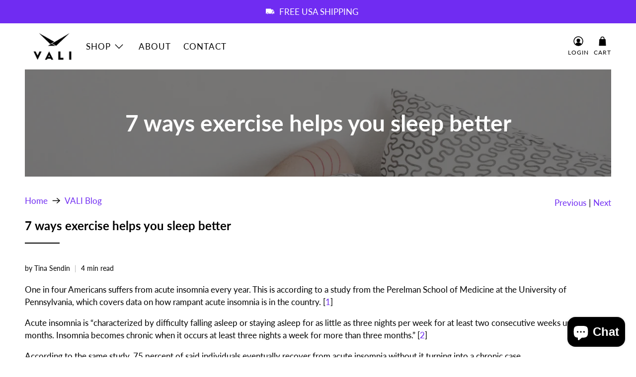

--- FILE ---
content_type: text/html
request_url: https://giphy.com/embed/q8tdrdtO2FRsc
body_size: 2143
content:

<!DOCTYPE html>
<html>
    <head>
        <meta charset="utf-8" />
        <title>Tired Good Morning GIF - Find &amp; Share on GIPHY</title>
        
            <link rel="canonical" href="https://giphy.com/gifs/bed-bedtime-q8tdrdtO2FRsc" />
        
        <meta name="description" content="Discover &amp; share this Animated GIF with everyone you know. GIPHY is how you search, share, discover, and create GIFs." />
        <meta name="author" content="GIPHY" />
        <meta name="keywords" content="Animated GIFs, GIFs, Giphy" />
        <meta name="alexaVerifyID" content="HMyPJIK-pLEheM5ACWFf6xvnA2U" />
        <meta name="viewport" content="width=device-width, initial-scale=1" />
        <meta name="robots" content="noindex, noimageindex, noai, noimageai" />
        <meta property="og:url" content="https://media0.giphy.com/media/v1.Y2lkPWRkYTI0ZDUwMTM4a2FyZTk2dHVhMnBqcHA3NzF1dHkyNHdxZmwxb2FyNTkyOXdxaiZlcD12MV9pbnRlcm5hbF9naWZfYnlfaWQmY3Q9Zw/q8tdrdtO2FRsc/200.gif" />
        <meta property="og:title" content="Tired Good Morning GIF - Find &amp; Share on GIPHY" />
        <meta property="og:description" content="Discover &amp; share this Animated GIF with everyone you know. GIPHY is how you search, share, discover, and create GIFs." />
        <meta property="og:type" content="video.other" />
        <meta property="og:image" content="https://media0.giphy.com/media/v1.Y2lkPWRkYTI0ZDUwMTM4a2FyZTk2dHVhMnBqcHA3NzF1dHkyNHdxZmwxb2FyNTkyOXdxaiZlcD12MV9pbnRlcm5hbF9naWZfYnlfaWQmY3Q9Zw/q8tdrdtO2FRsc/200.gif" />
        <meta property="og:site_name" content="GIPHY" />
        <meta property="fb:app_id" content="406655189415060" />
        <meta name="twitter:card" value="player" />
        <meta name="twitter:title" value="Tired Good Morning GIF - Find &amp; Share on GIPHY" />
        <meta name="twitter:description" value="Discover &amp; share this Animated GIF with everyone you know. GIPHY is how you search, share, discover, and create GIFs." />
        <meta name="twitter:image" value="https://media0.giphy.com/media/v1.Y2lkPWRkYTI0ZDUwMTM4a2FyZTk2dHVhMnBqcHA3NzF1dHkyNHdxZmwxb2FyNTkyOXdxaiZlcD12MV9pbnRlcm5hbF9naWZfYnlfaWQmY3Q9Zw/q8tdrdtO2FRsc/giphy_s.gif" />
        <meta name="twitter:site" value="@giphy" />
        <style type="text/css">
            html,
            body {
                height: 100%;
            }

            body {
                margin: 0;
                padding: 0;
            }

            .embed {
                background: no-repeat url('https://media0.giphy.com/media/v1.Y2lkPWRkYTI0ZDUwMTM4a2FyZTk2dHVhMnBqcHA3NzF1dHkyNHdxZmwxb2FyNTkyOXdxaiZlcD12MV9pbnRlcm5hbF9naWZfYnlfaWQmY3Q9Zw/q8tdrdtO2FRsc/200w_s.gif') center center;
                background-size: contain;
                height: 100%;
                width: 100%;
            }
        </style>
    </head>
    <!-- Google Tag Manager -->
    <script>
        ;(function (w, d, s, l, i) {
            w[l] = w[l] || []
            w[l].push({ 'gtm.start': new Date().getTime(), event: 'gtm.js' })
            var f = d.getElementsByTagName(s)[0],
                j = d.createElement(s),
                dl = l != 'dataLayer' ? '&l=' + l : ''
            j.async = true
            j.src = 'https://www.googletagmanager.com/gtm.js?id=' + i + dl
            f.parentNode.insertBefore(j, f)
        })(window, document, 'script', 'dataLayer', 'GTM-WJSSCWX')
    </script>
    <!-- End Google Tag Manager -->

    <script async src="https://www.googletagmanager.com/gtag/js?id=G-VNYPEBL4PG"></script>

    <body>
        <!-- Google Tag Manager (noscript) -->
        <noscript
            ><iframe
                src="https://www.googletagmanager.com/ns.html?id=GTM-WJSSCWX"
                height="0"
                width="0"
                style="display: none; visibility: hidden"
            ></iframe
        ></noscript>
        <!-- End Google Tag Manager (noscript) -->

        <div class="embed"></div>
        <script>
            window.GIPHY_FE_EMBED_KEY = 'eDs1NYmCVgdHvI1x0nitWd5ClhDWMpRE'
            window.GIPHY_API_URL = 'https://api.giphy.com/v1/'
            window.GIPHY_PINGBACK_URL = 'https://pingback.giphy.com'
        </script>
        <script src="/static/dist/runtime.a9eab25a.bundle.js"></script> <script src="/static/dist/gifEmbed.80980e8d.bundle.js"></script>
        <script>
            var Giphy = Giphy || {};
            if (Giphy.renderGifEmbed) {
                Giphy.renderGifEmbed(document.querySelector('.embed'), {
                    gif: {"id": "q8tdrdtO2FRsc", "title": "Tired Good Morning GIF", "images": {"looping": {"width": 480, "height": 378, "mp4": "https://media0.giphy.com/media/v1.Y2lkPWRkYTI0ZDUwMTM4a2FyZTk2dHVhMnBqcHA3NzF1dHkyNHdxZmwxb2FyNTkyOXdxaiZlcD12MV9pbnRlcm5hbF9naWZfYnlfaWQmY3Q9Zw/q8tdrdtO2FRsc/giphy-loop.mp4", "mp4_size": 1821445}, "source": {"url": "https://media0.giphy.com/media/v1.Y2lkPWRkYTI0ZDUwMTM4a2FyZTk2dHVhMnBqcHA3NzF1dHkyNHdxZmwxb2FyNTkyOXdxaiZlcD12MV9pbnRlcm5hbF9naWZfYnlfaWQmY3Q9Zw/q8tdrdtO2FRsc/source.gif", "width": 245, "height": 193, "size": 1038718}, "downsized": {"url": "https://media0.giphy.com/media/v1.Y2lkPWRkYTI0ZDUwMTM4a2FyZTk2dHVhMnBqcHA3NzF1dHkyNHdxZmwxb2FyNTkyOXdxaiZlcD12MV9pbnRlcm5hbF9naWZfYnlfaWQmY3Q9Zw/q8tdrdtO2FRsc/giphy.gif", "width": 245, "height": 193, "size": 548072}, "downsized_large": {"url": "https://media0.giphy.com/media/v1.Y2lkPWRkYTI0ZDUwMTM4a2FyZTk2dHVhMnBqcHA3NzF1dHkyNHdxZmwxb2FyNTkyOXdxaiZlcD12MV9pbnRlcm5hbF9naWZfYnlfaWQmY3Q9Zw/q8tdrdtO2FRsc/giphy.gif", "width": 245, "height": 193, "size": 548072}, "downsized_medium": {"url": "https://media0.giphy.com/media/v1.Y2lkPWRkYTI0ZDUwMTM4a2FyZTk2dHVhMnBqcHA3NzF1dHkyNHdxZmwxb2FyNTkyOXdxaiZlcD12MV9pbnRlcm5hbF9naWZfYnlfaWQmY3Q9Zw/q8tdrdtO2FRsc/giphy.gif", "width": 245, "height": 193, "size": 548072}, "downsized_small": {"width": 244, "height": 192, "mp4": "https://media0.giphy.com/media/v1.Y2lkPWRkYTI0ZDUwMTM4a2FyZTk2dHVhMnBqcHA3NzF1dHkyNHdxZmwxb2FyNTkyOXdxaiZlcD12MV9pbnRlcm5hbF9naWZfYnlfaWQmY3Q9Zw/q8tdrdtO2FRsc/giphy-downsized-small.mp4", "mp4_size": 117441}, "downsized_still": {"url": "https://media0.giphy.com/media/v1.Y2lkPWRkYTI0ZDUwMTM4a2FyZTk2dHVhMnBqcHA3NzF1dHkyNHdxZmwxb2FyNTkyOXdxaiZlcD12MV9pbnRlcm5hbF9naWZfYnlfaWQmY3Q9Zw/q8tdrdtO2FRsc/giphy_s.gif", "width": 245, "height": 193, "size": 548072}, "fixed_height": {"url": "https://media0.giphy.com/media/v1.Y2lkPWRkYTI0ZDUwMTM4a2FyZTk2dHVhMnBqcHA3NzF1dHkyNHdxZmwxb2FyNTkyOXdxaiZlcD12MV9pbnRlcm5hbF9naWZfYnlfaWQmY3Q9Zw/q8tdrdtO2FRsc/200.gif", "width": 254, "height": 200, "size": 633770, "mp4": "https://media0.giphy.com/media/v1.Y2lkPWRkYTI0ZDUwMTM4a2FyZTk2dHVhMnBqcHA3NzF1dHkyNHdxZmwxb2FyNTkyOXdxaiZlcD12MV9pbnRlcm5hbF9naWZfYnlfaWQmY3Q9Zw/q8tdrdtO2FRsc/200.mp4", "mp4_size": 121329, "webp": "https://media0.giphy.com/media/v1.Y2lkPWRkYTI0ZDUwMTM4a2FyZTk2dHVhMnBqcHA3NzF1dHkyNHdxZmwxb2FyNTkyOXdxaiZlcD12MV9pbnRlcm5hbF9naWZfYnlfaWQmY3Q9Zw/q8tdrdtO2FRsc/200.webp", "webp_size": 288770}, "fixed_height_downsampled": {"url": "https://media0.giphy.com/media/v1.Y2lkPWRkYTI0ZDUwMTM4a2FyZTk2dHVhMnBqcHA3NzF1dHkyNHdxZmwxb2FyNTkyOXdxaiZlcD12MV9pbnRlcm5hbF9naWZfYnlfaWQmY3Q9Zw/q8tdrdtO2FRsc/200_d.gif", "width": 254, "height": 200, "size": 88584, "webp": "https://media0.giphy.com/media/v1.Y2lkPWRkYTI0ZDUwMTM4a2FyZTk2dHVhMnBqcHA3NzF1dHkyNHdxZmwxb2FyNTkyOXdxaiZlcD12MV9pbnRlcm5hbF9naWZfYnlfaWQmY3Q9Zw/q8tdrdtO2FRsc/200_d.webp", "webp_size": 63892}, "fixed_height_small": {"url": "https://media0.giphy.com/media/v1.Y2lkPWRkYTI0ZDUwMTM4a2FyZTk2dHVhMnBqcHA3NzF1dHkyNHdxZmwxb2FyNTkyOXdxaiZlcD12MV9pbnRlcm5hbF9naWZfYnlfaWQmY3Q9Zw/q8tdrdtO2FRsc/100.gif", "width": 128, "height": 100, "size": 217647, "mp4": "https://media0.giphy.com/media/v1.Y2lkPWRkYTI0ZDUwMTM4a2FyZTk2dHVhMnBqcHA3NzF1dHkyNHdxZmwxb2FyNTkyOXdxaiZlcD12MV9pbnRlcm5hbF9naWZfYnlfaWQmY3Q9Zw/q8tdrdtO2FRsc/100.mp4", "mp4_size": 34539, "webp": "https://media0.giphy.com/media/v1.Y2lkPWRkYTI0ZDUwMTM4a2FyZTk2dHVhMnBqcHA3NzF1dHkyNHdxZmwxb2FyNTkyOXdxaiZlcD12MV9pbnRlcm5hbF9naWZfYnlfaWQmY3Q9Zw/q8tdrdtO2FRsc/100.webp", "webp_size": 91664}, "fixed_height_small_still": {"url": "https://media0.giphy.com/media/v1.Y2lkPWRkYTI0ZDUwMTM4a2FyZTk2dHVhMnBqcHA3NzF1dHkyNHdxZmwxb2FyNTkyOXdxaiZlcD12MV9pbnRlcm5hbF9naWZfYnlfaWQmY3Q9Zw/q8tdrdtO2FRsc/100_s.gif", "width": 128, "height": 100, "size": 5858}, "fixed_height_still": {"url": "https://media0.giphy.com/media/v1.Y2lkPWRkYTI0ZDUwMTM4a2FyZTk2dHVhMnBqcHA3NzF1dHkyNHdxZmwxb2FyNTkyOXdxaiZlcD12MV9pbnRlcm5hbF9naWZfYnlfaWQmY3Q9Zw/q8tdrdtO2FRsc/200_s.gif", "width": 254, "height": 200, "size": 15186}, "fixed_width": {"url": "https://media0.giphy.com/media/v1.Y2lkPWRkYTI0ZDUwMTM4a2FyZTk2dHVhMnBqcHA3NzF1dHkyNHdxZmwxb2FyNTkyOXdxaiZlcD12MV9pbnRlcm5hbF9naWZfYnlfaWQmY3Q9Zw/q8tdrdtO2FRsc/200w.gif", "width": 200, "height": 158, "size": 457432, "mp4": "https://media0.giphy.com/media/v1.Y2lkPWRkYTI0ZDUwMTM4a2FyZTk2dHVhMnBqcHA3NzF1dHkyNHdxZmwxb2FyNTkyOXdxaiZlcD12MV9pbnRlcm5hbF9naWZfYnlfaWQmY3Q9Zw/q8tdrdtO2FRsc/200w.mp4", "mp4_size": 78728, "webp": "https://media0.giphy.com/media/v1.Y2lkPWRkYTI0ZDUwMTM4a2FyZTk2dHVhMnBqcHA3NzF1dHkyNHdxZmwxb2FyNTkyOXdxaiZlcD12MV9pbnRlcm5hbF9naWZfYnlfaWQmY3Q9Zw/q8tdrdtO2FRsc/200w.webp", "webp_size": 169640}, "fixed_width_downsampled": {"url": "https://media0.giphy.com/media/v1.Y2lkPWRkYTI0ZDUwMTM4a2FyZTk2dHVhMnBqcHA3NzF1dHkyNHdxZmwxb2FyNTkyOXdxaiZlcD12MV9pbnRlcm5hbF9naWZfYnlfaWQmY3Q9Zw/q8tdrdtO2FRsc/200w_d.gif", "width": 200, "height": 158, "size": 64051, "webp": "https://media0.giphy.com/media/v1.Y2lkPWRkYTI0ZDUwMTM4a2FyZTk2dHVhMnBqcHA3NzF1dHkyNHdxZmwxb2FyNTkyOXdxaiZlcD12MV9pbnRlcm5hbF9naWZfYnlfaWQmY3Q9Zw/q8tdrdtO2FRsc/200w_d.webp", "webp_size": 44370}, "fixed_width_small": {"url": "https://media0.giphy.com/media/v1.Y2lkPWRkYTI0ZDUwMTM4a2FyZTk2dHVhMnBqcHA3NzF1dHkyNHdxZmwxb2FyNTkyOXdxaiZlcD12MV9pbnRlcm5hbF9naWZfYnlfaWQmY3Q9Zw/q8tdrdtO2FRsc/100w.gif", "width": 100, "height": 80, "size": 147156, "mp4": "https://media0.giphy.com/media/v1.Y2lkPWRkYTI0ZDUwMTM4a2FyZTk2dHVhMnBqcHA3NzF1dHkyNHdxZmwxb2FyNTkyOXdxaiZlcD12MV9pbnRlcm5hbF9naWZfYnlfaWQmY3Q9Zw/q8tdrdtO2FRsc/100w.mp4", "mp4_size": 26089, "webp": "https://media0.giphy.com/media/v1.Y2lkPWRkYTI0ZDUwMTM4a2FyZTk2dHVhMnBqcHA3NzF1dHkyNHdxZmwxb2FyNTkyOXdxaiZlcD12MV9pbnRlcm5hbF9naWZfYnlfaWQmY3Q9Zw/q8tdrdtO2FRsc/100w.webp", "webp_size": 67556}, "fixed_width_small_still": {"url": "https://media0.giphy.com/media/v1.Y2lkPWRkYTI0ZDUwMTM4a2FyZTk2dHVhMnBqcHA3NzF1dHkyNHdxZmwxb2FyNTkyOXdxaiZlcD12MV9pbnRlcm5hbF9naWZfYnlfaWQmY3Q9Zw/q8tdrdtO2FRsc/100w_s.gif", "width": 100, "height": 80, "size": 4483}, "fixed_width_still": {"url": "https://media0.giphy.com/media/v1.Y2lkPWRkYTI0ZDUwMTM4a2FyZTk2dHVhMnBqcHA3NzF1dHkyNHdxZmwxb2FyNTkyOXdxaiZlcD12MV9pbnRlcm5hbF9naWZfYnlfaWQmY3Q9Zw/q8tdrdtO2FRsc/200w_s.gif", "width": 200, "height": 158, "size": 19556}, "original": {"url": "https://media0.giphy.com/media/v1.Y2lkPWRkYTI0ZDUwMTM4a2FyZTk2dHVhMnBqcHA3NzF1dHkyNHdxZmwxb2FyNTkyOXdxaiZlcD12MV9pbnRlcm5hbF9naWZfYnlfaWQmY3Q9Zw/q8tdrdtO2FRsc/giphy.gif", "width": 245, "height": 193, "size": 548072, "frames": 42, "hash": "dc838c7817f76c6515b2578ad395caa7", "mp4": "https://media0.giphy.com/media/v1.Y2lkPWRkYTI0ZDUwMTM4a2FyZTk2dHVhMnBqcHA3NzF1dHkyNHdxZmwxb2FyNTkyOXdxaiZlcD12MV9pbnRlcm5hbF9naWZfYnlfaWQmY3Q9Zw/q8tdrdtO2FRsc/giphy.mp4", "mp4_size": 117441, "webp": "https://media0.giphy.com/media/v1.Y2lkPWRkYTI0ZDUwMTM4a2FyZTk2dHVhMnBqcHA3NzF1dHkyNHdxZmwxb2FyNTkyOXdxaiZlcD12MV9pbnRlcm5hbF9naWZfYnlfaWQmY3Q9Zw/q8tdrdtO2FRsc/giphy.webp", "webp_size": 310416}, "original_mp4": {"width": 244, "height": 192, "mp4": "https://media0.giphy.com/media/v1.Y2lkPWRkYTI0ZDUwMTM4a2FyZTk2dHVhMnBqcHA3NzF1dHkyNHdxZmwxb2FyNTkyOXdxaiZlcD12MV9pbnRlcm5hbF9naWZfYnlfaWQmY3Q9Zw/q8tdrdtO2FRsc/giphy.mp4", "mp4_size": 117441}, "original_still": {"url": "https://media0.giphy.com/media/v1.Y2lkPWRkYTI0ZDUwMTM4a2FyZTk2dHVhMnBqcHA3NzF1dHkyNHdxZmwxb2FyNTkyOXdxaiZlcD12MV9pbnRlcm5hbF9naWZfYnlfaWQmY3Q9Zw/q8tdrdtO2FRsc/giphy_s.gif", "width": 245, "height": 193, "size": 12651}, "preview": {"width": 149, "height": 118, "mp4": "https://media0.giphy.com/media/v1.Y2lkPWRkYTI0ZDUwMTM4a2FyZTk2dHVhMnBqcHA3NzF1dHkyNHdxZmwxb2FyNTkyOXdxaiZlcD12MV9pbnRlcm5hbF9naWZfYnlfaWQmY3Q9Zw/q8tdrdtO2FRsc/giphy-preview.mp4", "mp4_size": 33564}, "preview_gif": {"url": "https://media0.giphy.com/media/v1.Y2lkPWRkYTI0ZDUwMTM4a2FyZTk2dHVhMnBqcHA3NzF1dHkyNHdxZmwxb2FyNTkyOXdxaiZlcD12MV9pbnRlcm5hbF9naWZfYnlfaWQmY3Q9Zw/q8tdrdtO2FRsc/giphy-preview.gif", "width": 100, "height": 80, "size": 36292}, "preview_webp": {"url": "https://media0.giphy.com/media/v1.Y2lkPWRkYTI0ZDUwMTM4a2FyZTk2dHVhMnBqcHA3NzF1dHkyNHdxZmwxb2FyNTkyOXdxaiZlcD12MV9pbnRlcm5hbF9naWZfYnlfaWQmY3Q9Zw/q8tdrdtO2FRsc/giphy-preview.webp", "width": 100, "height": 80, "size": 24260}}, "is_video": false, "tags": [], "cta": {"text": "", "link": ""}, "featured_tags": [], "embed_url": "https://giphy.com/embed/q8tdrdtO2FRsc", "relative_url": "/gifs/bed-bedtime-q8tdrdtO2FRsc", "type": "gif", "index_id": 1769586, "slug": "bed-bedtime-q8tdrdtO2FRsc", "url": "https://giphy.com/gifs/bed-bedtime-q8tdrdtO2FRsc", "short_url": null, "bitly_url": null, "username": "", "rating": "g", "source_image_url": null, "source_post_url": "http://www.reactiongifs.com/time-bed/", "source_content_url": null, "source_tld": "www.reactiongifs.com", "source_domain": null, "source_caption": null, "source_body": null, "has_attribution": false, "is_hidden": false, "is_removed": false, "is_community": false, "is_anonymous": false, "is_featured": false, "is_realtime": true, "is_indexable": null, "is_sticker": false, "is_preserve_size": null, "is_trending": false, "gps_no_trend": false, "create_datetime": null, "update_datetime": null, "trending_datetime": "2019-02-22T07:00:02+0000", "external_media": null, "import_type": null, "user": null, "alt_text": ""},
                    autoPlay: "",
                    hideVideo: false,
                    isTwitter: false,
                    trackingQueryString: 'utm_source=iframe&utm_medium=embed&utm_campaign=Embeds&utm_term=https://www.valiup.com/blogs/vali-blog/7-ways-exercise-helps-you-sleep-better'
                })
            }
        </script>
    </body>
</html>


--- FILE ---
content_type: text/html
request_url: https://giphy.com/embed/H3SYd8rWzFXQrAWLNc
body_size: 2609
content:

<!DOCTYPE html>
<html>
    <head>
        <meta charset="utf-8" />
        <title>Yoga Plants GIF by Ash Sta. Teresa - Find &amp; Share on GIPHY</title>
        
            <link rel="canonical" href="https://giphy.com/gifs/yoga-plants-stretch-H3SYd8rWzFXQrAWLNc" />
        
        <meta name="description" content="Discover &amp; share this Animated GIF with everyone you know. GIPHY is how you search, share, discover, and create GIFs." />
        <meta name="author" content="GIPHY" />
        <meta name="keywords" content="Animated GIFs, GIFs, Giphy" />
        <meta name="alexaVerifyID" content="HMyPJIK-pLEheM5ACWFf6xvnA2U" />
        <meta name="viewport" content="width=device-width, initial-scale=1" />
        <meta name="robots" content="noindex, noimageindex, noai, noimageai" />
        <meta property="og:url" content="https://media3.giphy.com/media/v1.Y2lkPWRkYTI0ZDUwMmF2dXloMDJ4eXQ2Nmc2Z3hzMHI1ZzVkM2xvOWFkemh5ZWFtNGY2NCZlcD12MV9pbnRlcm5hbF9naWZfYnlfaWQmY3Q9Zw/H3SYd8rWzFXQrAWLNc/giphy.gif" />
        <meta property="og:title" content="Yoga Plants GIF by Ash Sta. Teresa - Find &amp; Share on GIPHY" />
        <meta property="og:description" content="Discover &amp; share this Animated GIF with everyone you know. GIPHY is how you search, share, discover, and create GIFs." />
        <meta property="og:type" content="video.other" />
        <meta property="og:image" content="https://media3.giphy.com/media/v1.Y2lkPWRkYTI0ZDUwMmF2dXloMDJ4eXQ2Nmc2Z3hzMHI1ZzVkM2xvOWFkemh5ZWFtNGY2NCZlcD12MV9pbnRlcm5hbF9naWZfYnlfaWQmY3Q9Zw/H3SYd8rWzFXQrAWLNc/200.gif" />
        <meta property="og:site_name" content="GIPHY" />
        <meta property="fb:app_id" content="406655189415060" />
        <meta name="twitter:card" value="player" />
        <meta name="twitter:title" value="Yoga Plants GIF by Ash Sta. Teresa - Find &amp; Share on GIPHY" />
        <meta name="twitter:description" value="Discover &amp; share this Animated GIF with everyone you know. GIPHY is how you search, share, discover, and create GIFs." />
        <meta name="twitter:image" value="https://media3.giphy.com/media/v1.Y2lkPWRkYTI0ZDUwMmF2dXloMDJ4eXQ2Nmc2Z3hzMHI1ZzVkM2xvOWFkemh5ZWFtNGY2NCZlcD12MV9pbnRlcm5hbF9naWZfYnlfaWQmY3Q9Zw/H3SYd8rWzFXQrAWLNc/giphy_s.gif" />
        <meta name="twitter:site" value="@giphy" />
        <style type="text/css">
            html,
            body {
                height: 100%;
            }

            body {
                margin: 0;
                padding: 0;
            }

            .embed {
                background: no-repeat url('https://media3.giphy.com/media/v1.Y2lkPWRkYTI0ZDUwMmF2dXloMDJ4eXQ2Nmc2Z3hzMHI1ZzVkM2xvOWFkemh5ZWFtNGY2NCZlcD12MV9pbnRlcm5hbF9naWZfYnlfaWQmY3Q9Zw/H3SYd8rWzFXQrAWLNc/200w_s.gif') center center;
                background-size: contain;
                height: 100%;
                width: 100%;
            }
        </style>
    </head>
    <!-- Google Tag Manager -->
    <script>
        ;(function (w, d, s, l, i) {
            w[l] = w[l] || []
            w[l].push({ 'gtm.start': new Date().getTime(), event: 'gtm.js' })
            var f = d.getElementsByTagName(s)[0],
                j = d.createElement(s),
                dl = l != 'dataLayer' ? '&l=' + l : ''
            j.async = true
            j.src = 'https://www.googletagmanager.com/gtm.js?id=' + i + dl
            f.parentNode.insertBefore(j, f)
        })(window, document, 'script', 'dataLayer', 'GTM-WJSSCWX')
    </script>
    <!-- End Google Tag Manager -->

    <script async src="https://www.googletagmanager.com/gtag/js?id=G-VNYPEBL4PG"></script>

    <body>
        <!-- Google Tag Manager (noscript) -->
        <noscript
            ><iframe
                src="https://www.googletagmanager.com/ns.html?id=GTM-WJSSCWX"
                height="0"
                width="0"
                style="display: none; visibility: hidden"
            ></iframe
        ></noscript>
        <!-- End Google Tag Manager (noscript) -->

        <div class="embed"></div>
        <script>
            window.GIPHY_FE_EMBED_KEY = 'eDs1NYmCVgdHvI1x0nitWd5ClhDWMpRE'
            window.GIPHY_API_URL = 'https://api.giphy.com/v1/'
            window.GIPHY_PINGBACK_URL = 'https://pingback.giphy.com'
        </script>
        <script src="/static/dist/runtime.a9eab25a.bundle.js"></script> <script src="/static/dist/gifEmbed.80980e8d.bundle.js"></script>
        <script>
            var Giphy = Giphy || {};
            if (Giphy.renderGifEmbed) {
                Giphy.renderGifEmbed(document.querySelector('.embed'), {
                    gif: {"id": "H3SYd8rWzFXQrAWLNc", "title": "Yoga Plants GIF by Ash Sta. Teresa", "images": {"hd": {"width": 1920, "height": 1920, "mp4": "https://media3.giphy.com/media/v1.Y2lkPWRkYTI0ZDUwMmF2dXloMDJ4eXQ2Nmc2Z3hzMHI1ZzVkM2xvOWFkemh5ZWFtNGY2NCZlcD12MV9pbnRlcm5hbF9naWZfYnlfaWQmY3Q9Zw/H3SYd8rWzFXQrAWLNc/giphy-hd.mp4", "mp4_size": 1014518}, "looping": {"width": 480, "height": 480, "mp4": "https://media3.giphy.com/media/v1.Y2lkPWRkYTI0ZDUwMmF2dXloMDJ4eXQ2Nmc2Z3hzMHI1ZzVkM2xvOWFkemh5ZWFtNGY2NCZlcD12MV9pbnRlcm5hbF9naWZfYnlfaWQmY3Q9Zw/H3SYd8rWzFXQrAWLNc/giphy-loop.mp4", "mp4_size": 364475}, "source": {"url": "https://media3.giphy.com/media/v1.Y2lkPWRkYTI0ZDUwMmF2dXloMDJ4eXQ2Nmc2Z3hzMHI1ZzVkM2xvOWFkemh5ZWFtNGY2NCZlcD12MV9pbnRlcm5hbF9naWZfYnlfaWQmY3Q9Zw/H3SYd8rWzFXQrAWLNc/source.gif", "width": 3000, "height": 3000, "size": 2106151}, "downsized": {"url": "https://media3.giphy.com/media/v1.Y2lkPWRkYTI0ZDUwMmF2dXloMDJ4eXQ2Nmc2Z3hzMHI1ZzVkM2xvOWFkemh5ZWFtNGY2NCZlcD12MV9pbnRlcm5hbF9naWZfYnlfaWQmY3Q9Zw/H3SYd8rWzFXQrAWLNc/giphy.gif", "width": 480, "height": 480, "size": 121391}, "downsized_large": {"url": "https://media3.giphy.com/media/v1.Y2lkPWRkYTI0ZDUwMmF2dXloMDJ4eXQ2Nmc2Z3hzMHI1ZzVkM2xvOWFkemh5ZWFtNGY2NCZlcD12MV9pbnRlcm5hbF9naWZfYnlfaWQmY3Q9Zw/H3SYd8rWzFXQrAWLNc/giphy.gif", "width": 480, "height": 480, "size": 121391}, "downsized_medium": {"url": "https://media3.giphy.com/media/v1.Y2lkPWRkYTI0ZDUwMmF2dXloMDJ4eXQ2Nmc2Z3hzMHI1ZzVkM2xvOWFkemh5ZWFtNGY2NCZlcD12MV9pbnRlcm5hbF9naWZfYnlfaWQmY3Q9Zw/H3SYd8rWzFXQrAWLNc/giphy.gif", "width": 480, "height": 480, "size": 121391}, "downsized_small": {"width": 480, "height": 480, "mp4": "https://media3.giphy.com/media/v1.Y2lkPWRkYTI0ZDUwMmF2dXloMDJ4eXQ2Nmc2Z3hzMHI1ZzVkM2xvOWFkemh5ZWFtNGY2NCZlcD12MV9pbnRlcm5hbF9naWZfYnlfaWQmY3Q9Zw/H3SYd8rWzFXQrAWLNc/giphy-downsized-small.mp4", "mp4_size": 97430}, "downsized_still": {"url": "https://media3.giphy.com/media/v1.Y2lkPWRkYTI0ZDUwMmF2dXloMDJ4eXQ2Nmc2Z3hzMHI1ZzVkM2xvOWFkemh5ZWFtNGY2NCZlcD12MV9pbnRlcm5hbF9naWZfYnlfaWQmY3Q9Zw/H3SYd8rWzFXQrAWLNc/giphy_s.gif", "width": 480, "height": 480, "size": 121391}, "fixed_height": {"url": "https://media3.giphy.com/media/v1.Y2lkPWRkYTI0ZDUwMmF2dXloMDJ4eXQ2Nmc2Z3hzMHI1ZzVkM2xvOWFkemh5ZWFtNGY2NCZlcD12MV9pbnRlcm5hbF9naWZfYnlfaWQmY3Q9Zw/H3SYd8rWzFXQrAWLNc/200.gif", "width": 200, "height": 200, "size": 34011, "mp4": "https://media3.giphy.com/media/v1.Y2lkPWRkYTI0ZDUwMmF2dXloMDJ4eXQ2Nmc2Z3hzMHI1ZzVkM2xvOWFkemh5ZWFtNGY2NCZlcD12MV9pbnRlcm5hbF9naWZfYnlfaWQmY3Q9Zw/H3SYd8rWzFXQrAWLNc/200.mp4", "mp4_size": 27832, "webp": "https://media3.giphy.com/media/v1.Y2lkPWRkYTI0ZDUwMmF2dXloMDJ4eXQ2Nmc2Z3hzMHI1ZzVkM2xvOWFkemh5ZWFtNGY2NCZlcD12MV9pbnRlcm5hbF9naWZfYnlfaWQmY3Q9Zw/H3SYd8rWzFXQrAWLNc/200.webp", "webp_size": 30726}, "fixed_height_downsampled": {"url": "https://media3.giphy.com/media/v1.Y2lkPWRkYTI0ZDUwMmF2dXloMDJ4eXQ2Nmc2Z3hzMHI1ZzVkM2xvOWFkemh5ZWFtNGY2NCZlcD12MV9pbnRlcm5hbF9naWZfYnlfaWQmY3Q9Zw/H3SYd8rWzFXQrAWLNc/200_d.gif", "width": 200, "height": 200, "size": 16224, "webp": "https://media3.giphy.com/media/v1.Y2lkPWRkYTI0ZDUwMmF2dXloMDJ4eXQ2Nmc2Z3hzMHI1ZzVkM2xvOWFkemh5ZWFtNGY2NCZlcD12MV9pbnRlcm5hbF9naWZfYnlfaWQmY3Q9Zw/H3SYd8rWzFXQrAWLNc/200_d.webp", "webp_size": 12718}, "fixed_height_small": {"url": "https://media3.giphy.com/media/v1.Y2lkPWRkYTI0ZDUwMmF2dXloMDJ4eXQ2Nmc2Z3hzMHI1ZzVkM2xvOWFkemh5ZWFtNGY2NCZlcD12MV9pbnRlcm5hbF9naWZfYnlfaWQmY3Q9Zw/H3SYd8rWzFXQrAWLNc/100.gif", "width": 100, "height": 100, "size": 15611, "mp4": "https://media3.giphy.com/media/v1.Y2lkPWRkYTI0ZDUwMmF2dXloMDJ4eXQ2Nmc2Z3hzMHI1ZzVkM2xvOWFkemh5ZWFtNGY2NCZlcD12MV9pbnRlcm5hbF9naWZfYnlfaWQmY3Q9Zw/H3SYd8rWzFXQrAWLNc/100.mp4", "mp4_size": 11576, "webp": "https://media3.giphy.com/media/v1.Y2lkPWRkYTI0ZDUwMmF2dXloMDJ4eXQ2Nmc2Z3hzMHI1ZzVkM2xvOWFkemh5ZWFtNGY2NCZlcD12MV9pbnRlcm5hbF9naWZfYnlfaWQmY3Q9Zw/H3SYd8rWzFXQrAWLNc/100.webp", "webp_size": 13320}, "fixed_height_small_still": {"url": "https://media3.giphy.com/media/v1.Y2lkPWRkYTI0ZDUwMmF2dXloMDJ4eXQ2Nmc2Z3hzMHI1ZzVkM2xvOWFkemh5ZWFtNGY2NCZlcD12MV9pbnRlcm5hbF9naWZfYnlfaWQmY3Q9Zw/H3SYd8rWzFXQrAWLNc/100_s.gif", "width": 100, "height": 100, "size": 4151}, "fixed_height_still": {"url": "https://media3.giphy.com/media/v1.Y2lkPWRkYTI0ZDUwMmF2dXloMDJ4eXQ2Nmc2Z3hzMHI1ZzVkM2xvOWFkemh5ZWFtNGY2NCZlcD12MV9pbnRlcm5hbF9naWZfYnlfaWQmY3Q9Zw/H3SYd8rWzFXQrAWLNc/200_s.gif", "width": 200, "height": 200, "size": 10553}, "fixed_width": {"url": "https://media3.giphy.com/media/v1.Y2lkPWRkYTI0ZDUwMmF2dXloMDJ4eXQ2Nmc2Z3hzMHI1ZzVkM2xvOWFkemh5ZWFtNGY2NCZlcD12MV9pbnRlcm5hbF9naWZfYnlfaWQmY3Q9Zw/H3SYd8rWzFXQrAWLNc/200w.gif", "width": 200, "height": 200, "size": 34011, "mp4": "https://media3.giphy.com/media/v1.Y2lkPWRkYTI0ZDUwMmF2dXloMDJ4eXQ2Nmc2Z3hzMHI1ZzVkM2xvOWFkemh5ZWFtNGY2NCZlcD12MV9pbnRlcm5hbF9naWZfYnlfaWQmY3Q9Zw/H3SYd8rWzFXQrAWLNc/200w.mp4", "mp4_size": 27832, "webp": "https://media3.giphy.com/media/v1.Y2lkPWRkYTI0ZDUwMmF2dXloMDJ4eXQ2Nmc2Z3hzMHI1ZzVkM2xvOWFkemh5ZWFtNGY2NCZlcD12MV9pbnRlcm5hbF9naWZfYnlfaWQmY3Q9Zw/H3SYd8rWzFXQrAWLNc/200w.webp", "webp_size": 30726}, "fixed_width_downsampled": {"url": "https://media3.giphy.com/media/v1.Y2lkPWRkYTI0ZDUwMmF2dXloMDJ4eXQ2Nmc2Z3hzMHI1ZzVkM2xvOWFkemh5ZWFtNGY2NCZlcD12MV9pbnRlcm5hbF9naWZfYnlfaWQmY3Q9Zw/H3SYd8rWzFXQrAWLNc/200w_d.gif", "width": 200, "height": 200, "size": 16224, "webp": "https://media3.giphy.com/media/v1.Y2lkPWRkYTI0ZDUwMmF2dXloMDJ4eXQ2Nmc2Z3hzMHI1ZzVkM2xvOWFkemh5ZWFtNGY2NCZlcD12MV9pbnRlcm5hbF9naWZfYnlfaWQmY3Q9Zw/H3SYd8rWzFXQrAWLNc/200w_d.webp", "webp_size": 12718}, "fixed_width_small": {"url": "https://media3.giphy.com/media/v1.Y2lkPWRkYTI0ZDUwMmF2dXloMDJ4eXQ2Nmc2Z3hzMHI1ZzVkM2xvOWFkemh5ZWFtNGY2NCZlcD12MV9pbnRlcm5hbF9naWZfYnlfaWQmY3Q9Zw/H3SYd8rWzFXQrAWLNc/100w.gif", "width": 100, "height": 100, "size": 15611, "mp4": "https://media3.giphy.com/media/v1.Y2lkPWRkYTI0ZDUwMmF2dXloMDJ4eXQ2Nmc2Z3hzMHI1ZzVkM2xvOWFkemh5ZWFtNGY2NCZlcD12MV9pbnRlcm5hbF9naWZfYnlfaWQmY3Q9Zw/H3SYd8rWzFXQrAWLNc/100w.mp4", "mp4_size": 11576, "webp": "https://media3.giphy.com/media/v1.Y2lkPWRkYTI0ZDUwMmF2dXloMDJ4eXQ2Nmc2Z3hzMHI1ZzVkM2xvOWFkemh5ZWFtNGY2NCZlcD12MV9pbnRlcm5hbF9naWZfYnlfaWQmY3Q9Zw/H3SYd8rWzFXQrAWLNc/100w.webp", "webp_size": 13320}, "fixed_width_small_still": {"url": "https://media3.giphy.com/media/v1.Y2lkPWRkYTI0ZDUwMmF2dXloMDJ4eXQ2Nmc2Z3hzMHI1ZzVkM2xvOWFkemh5ZWFtNGY2NCZlcD12MV9pbnRlcm5hbF9naWZfYnlfaWQmY3Q9Zw/H3SYd8rWzFXQrAWLNc/100w_s.gif", "width": 100, "height": 100, "size": 4151}, "fixed_width_still": {"url": "https://media3.giphy.com/media/v1.Y2lkPWRkYTI0ZDUwMmF2dXloMDJ4eXQ2Nmc2Z3hzMHI1ZzVkM2xvOWFkemh5ZWFtNGY2NCZlcD12MV9pbnRlcm5hbF9naWZfYnlfaWQmY3Q9Zw/H3SYd8rWzFXQrAWLNc/200w_s.gif", "width": 200, "height": 200, "size": 10553}, "original": {"url": "https://media3.giphy.com/media/v1.Y2lkPWRkYTI0ZDUwMmF2dXloMDJ4eXQ2Nmc2Z3hzMHI1ZzVkM2xvOWFkemh5ZWFtNGY2NCZlcD12MV9pbnRlcm5hbF9naWZfYnlfaWQmY3Q9Zw/H3SYd8rWzFXQrAWLNc/giphy.gif", "width": 480, "height": 480, "size": 121391, "frames": 25, "hash": "462ae78ffbbf53b1181da25c0005b8c4", "mp4": "https://media3.giphy.com/media/v1.Y2lkPWRkYTI0ZDUwMmF2dXloMDJ4eXQ2Nmc2Z3hzMHI1ZzVkM2xvOWFkemh5ZWFtNGY2NCZlcD12MV9pbnRlcm5hbF9naWZfYnlfaWQmY3Q9Zw/H3SYd8rWzFXQrAWLNc/giphy.mp4", "mp4_size": 98227, "webp": "https://media3.giphy.com/media/v1.Y2lkPWRkYTI0ZDUwMmF2dXloMDJ4eXQ2Nmc2Z3hzMHI1ZzVkM2xvOWFkemh5ZWFtNGY2NCZlcD12MV9pbnRlcm5hbF9naWZfYnlfaWQmY3Q9Zw/H3SYd8rWzFXQrAWLNc/giphy.webp", "webp_size": 83704}, "original_mp4": {"width": 480, "height": 480, "mp4": "https://media3.giphy.com/media/v1.Y2lkPWRkYTI0ZDUwMmF2dXloMDJ4eXQ2Nmc2Z3hzMHI1ZzVkM2xvOWFkemh5ZWFtNGY2NCZlcD12MV9pbnRlcm5hbF9naWZfYnlfaWQmY3Q9Zw/H3SYd8rWzFXQrAWLNc/giphy.mp4", "mp4_size": 98227}, "original_still": {"url": "https://media3.giphy.com/media/v1.Y2lkPWRkYTI0ZDUwMmF2dXloMDJ4eXQ2Nmc2Z3hzMHI1ZzVkM2xvOWFkemh5ZWFtNGY2NCZlcD12MV9pbnRlcm5hbF9naWZfYnlfaWQmY3Q9Zw/H3SYd8rWzFXQrAWLNc/giphy_s.gif", "width": 480, "height": 480, "size": 84092}, "preview": {"width": 480, "height": 480, "mp4": "https://media3.giphy.com/media/v1.Y2lkPWRkYTI0ZDUwMmF2dXloMDJ4eXQ2Nmc2Z3hzMHI1ZzVkM2xvOWFkemh5ZWFtNGY2NCZlcD12MV9pbnRlcm5hbF9naWZfYnlfaWQmY3Q9Zw/H3SYd8rWzFXQrAWLNc/giphy-preview.mp4", "mp4_size": 47752}, "preview_gif": {"url": "https://media3.giphy.com/media/v1.Y2lkPWRkYTI0ZDUwMmF2dXloMDJ4eXQ2Nmc2Z3hzMHI1ZzVkM2xvOWFkemh5ZWFtNGY2NCZlcD12MV9pbnRlcm5hbF9naWZfYnlfaWQmY3Q9Zw/H3SYd8rWzFXQrAWLNc/giphy-preview.gif", "width": 480, "height": 480, "size": 47083}, "preview_webp": {"url": "https://media3.giphy.com/media/v1.Y2lkPWRkYTI0ZDUwMmF2dXloMDJ4eXQ2Nmc2Z3hzMHI1ZzVkM2xvOWFkemh5ZWFtNGY2NCZlcD12MV9pbnRlcm5hbF9naWZfYnlfaWQmY3Q9Zw/H3SYd8rWzFXQrAWLNc/giphy-preview.webp", "width": 480, "height": 480, "size": 36144}}, "is_video": false, "tags": [], "cta": {"text": "", "link": ""}, "featured_tags": [], "embed_url": "https://giphy.com/embed/H3SYd8rWzFXQrAWLNc", "relative_url": "/gifs/yoga-plants-stretch-H3SYd8rWzFXQrAWLNc", "type": "gif", "index_id": 76632243, "slug": "yoga-plants-stretch-H3SYd8rWzFXQrAWLNc", "url": "https://giphy.com/gifs/yoga-plants-stretch-H3SYd8rWzFXQrAWLNc", "short_url": null, "bitly_url": null, "username": "AshStaTeresa", "rating": "g", "source_image_url": null, "source_post_url": "", "source_content_url": null, "source_tld": "", "source_domain": null, "source_caption": "", "source_body": null, "has_attribution": false, "is_hidden": false, "is_removed": false, "is_community": true, "is_anonymous": false, "is_featured": false, "is_realtime": false, "is_indexable": null, "is_sticker": false, "is_preserve_size": null, "is_trending": false, "gps_no_trend": false, "create_datetime": null, "update_datetime": null, "trending_datetime": null, "external_media": null, "import_type": null, "user": {"id": 9658702, "username": "AshStaTeresa", "avatar_url": "https://media.giphy.com/avatars/AshStaTeresa/rf3CfPxAFpDD.gif", "display_name": "Ash Sta. Teresa", "user_type": "user", "twitter": "", "is_public": true, "is_verified": false, "is_freelance": false, "is_community": false, "is_upgraded": false, "is_partner_or_artist": false, "suppress_chrome": false, "website_url": "https://www.instagram.com/ashstateresa/", "twitter_url": "", "facebook_url": "", "instagram_url": "https://instagram.com/ashstateresa", "tumblr_url": "", "tiktok_url": "", "youtube_url": "", "attribution_display_name": "Ash Sta. Teresa", "disable_freelance_popup": false, "name": "Ash Sta. Teresa", "about_bio": "", "description": "", "profile_url": "https://giphy.com/channel/AshStaTeresa"}, "alt_text": ""},
                    autoPlay: "",
                    hideVideo: false,
                    isTwitter: false,
                    trackingQueryString: 'utm_source=iframe&utm_medium=embed&utm_campaign=Embeds&utm_term=https://www.valiup.com/blogs/vali-blog/7-ways-exercise-helps-you-sleep-better'
                })
            }
        </script>
    </body>
</html>
